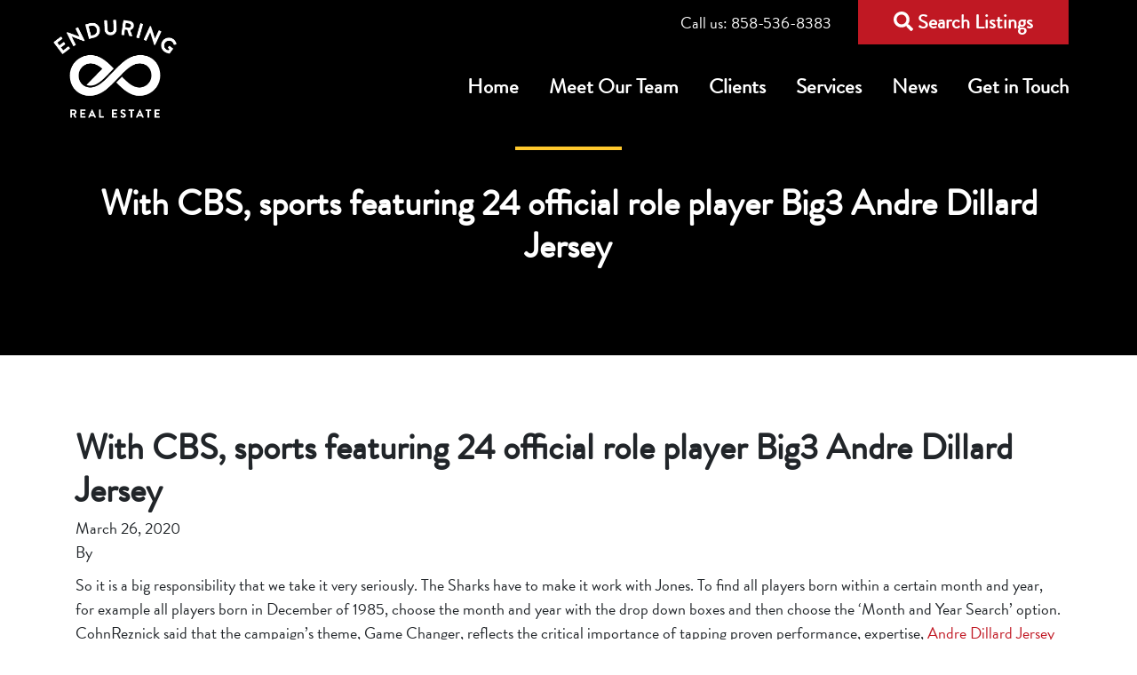

--- FILE ---
content_type: text/html; charset=UTF-8
request_url: https://enduringrealestate.com/with-cbs-sports-featuring-24-official-role-player-big3-andre-dillard-jersey/
body_size: 9335
content:
<!DOCTYPE html>
<html class="no-js h-100" lang="en-US">
	
<head>
    <meta charset="utf-8">
    <meta http-equiv="X-UA-Compatible" content="IE=edge">
    <title>With CBS, sports featuring 24 official role player Big3 Andre Dillard Jersey | Enduring Real Estate</title>
    <meta name="viewport" content="width=device-width, initial-scale=1">

    <!-- HTML5 shim and Respond.js for IE8 support of HTML5 elements and media queries -->
    <!-- WARNING: Respond.js doesn't work if you view the page via file:// -->
    <!--[if lt IE 9]>
    <script src="https://oss.maxcdn.com/html5shiv/3.7.2/html5shiv.min.js"></script>
    <script src="https://oss.maxcdn.com/respond/1.4.2/respond.min.js"></script>
    <![endif]-->

    <link rel="alternate" type="application/rss+xml" title="Enduring Real Estate Feed"
          href="https://enduringrealestate.com/feed/">
    <link rel="stylesheet" href="https://enduringrealestate.com/wp-content/themes/roots/dist/css/main.css?042c04438ebbde9052ed">
	<link rel="stylesheet" href="https://use.typekit.net/xvg0kyc.css">

    	<style>img:is([sizes="auto" i], [sizes^="auto," i]) { contain-intrinsic-size: 3000px 1500px }</style>
	
<!-- The SEO Framework by Sybre Waaijer -->
<meta name="robots" content="max-snippet:-1,max-image-preview:standard,max-video-preview:-1" />
<link rel="canonical" href="https://enduringrealestate.com/with-cbs-sports-featuring-24-official-role-player-big3-andre-dillard-jersey/" />
<meta name="description" content="So it is a big responsibility that we take it very seriously. The Sharks have to make it work with Jones. To find all players born within a certain month and&#8230;" />
<meta property="og:type" content="article" />
<meta property="og:locale" content="en_US" />
<meta property="og:site_name" content="Enduring Real Estate" />
<meta property="og:title" content="With CBS, sports featuring 24 official role player Big3 Andre Dillard Jersey | Enduring Real Estate" />
<meta property="og:description" content="So it is a big responsibility that we take it very seriously. The Sharks have to make it work with Jones. To find all players born within a certain month and year, for example all players born in&#8230;" />
<meta property="og:url" content="https://enduringrealestate.com/with-cbs-sports-featuring-24-official-role-player-big3-andre-dillard-jersey/" />
<meta property="og:image" content="http://www.dolphinsshopfootballonlines.com/images/products/nike_nfl_jerseys/nike_miami_dolphins/nike_dolphins_505.jpg" />
<meta property="og:image" content="http://www.jetsofficialsonlines.com/image/cache/data/nike_nfl_jerseys/nike_new_york_jets/9/nike_jets_679_91e13076ebe50996-180x180.jpg" />
<meta property="article:published_time" content="2020-03-26T08:10:59+00:00" />
<meta property="article:modified_time" content="2020-03-26T08:10:59+00:00" />
<meta name="twitter:card" content="summary_large_image" />
<meta name="twitter:title" content="With CBS, sports featuring 24 official role player Big3 Andre Dillard Jersey | Enduring Real Estate" />
<meta name="twitter:description" content="So it is a big responsibility that we take it very seriously. The Sharks have to make it work with Jones. To find all players born within a certain month and year, for example all players born in&#8230;" />
<meta name="twitter:image" content="http://www.dolphinsshopfootballonlines.com/images/products/nike_nfl_jerseys/nike_miami_dolphins/nike_dolphins_505.jpg" />
<script type="application/ld+json">{"@context":"https://schema.org","@graph":[{"@type":"WebSite","@id":"https://enduringrealestate.com/#/schema/WebSite","url":"https://enduringrealestate.com/","name":"Enduring Real Estate","inLanguage":"en-US","potentialAction":{"@type":"SearchAction","target":{"@type":"EntryPoint","urlTemplate":"https://enduringrealestate.com/search/{search_term_string}/"},"query-input":"required name=search_term_string"},"publisher":{"@type":"Organization","@id":"https://enduringrealestate.com/#/schema/Organization","name":"Enduring Real Estate","url":"https://enduringrealestate.com/"}},{"@type":"WebPage","@id":"https://enduringrealestate.com/with-cbs-sports-featuring-24-official-role-player-big3-andre-dillard-jersey/","url":"https://enduringrealestate.com/with-cbs-sports-featuring-24-official-role-player-big3-andre-dillard-jersey/","name":"With CBS, sports featuring 24 official role player Big3 Andre Dillard Jersey | Enduring Real Estate","description":"So it is a big responsibility that we take it very seriously. The Sharks have to make it work with Jones. To find all players born within a certain month and&#8230;","inLanguage":"en-US","isPartOf":{"@id":"https://enduringrealestate.com/#/schema/WebSite"},"breadcrumb":{"@type":"BreadcrumbList","@id":"https://enduringrealestate.com/#/schema/BreadcrumbList","itemListElement":[{"@type":"ListItem","position":1,"item":"https://enduringrealestate.com/","name":"Enduring Real Estate"},{"@type":"ListItem","position":2,"item":"https://enduringrealestate.com/category/uncategorized/","name":"Category: Uncategorized"},{"@type":"ListItem","position":3,"name":"With CBS, sports featuring 24 official role player Big3 Andre Dillard Jersey"}]},"potentialAction":{"@type":"ReadAction","target":"https://enduringrealestate.com/with-cbs-sports-featuring-24-official-role-player-big3-andre-dillard-jersey/"},"datePublished":"2020-03-26T08:10:59+00:00","dateModified":"2020-03-26T08:10:59+00:00"}]}</script>
<!-- / The SEO Framework by Sybre Waaijer | 9.65ms meta | 1.31ms boot -->

<link rel='dns-prefetch' href='//cdn.jsdelivr.net' />
<link rel='dns-prefetch' href='//use.fontawesome.com' />
<script type="text/javascript">
/* <![CDATA[ */
window._wpemojiSettings = {"baseUrl":"https:\/\/s.w.org\/images\/core\/emoji\/16.0.1\/72x72\/","ext":".png","svgUrl":"https:\/\/s.w.org\/images\/core\/emoji\/16.0.1\/svg\/","svgExt":".svg","source":{"concatemoji":"\/wp-includes\/js\/wp-emoji-release.min.js?ver=6.8.3"}};
/*! This file is auto-generated */
!function(s,n){var o,i,e;function c(e){try{var t={supportTests:e,timestamp:(new Date).valueOf()};sessionStorage.setItem(o,JSON.stringify(t))}catch(e){}}function p(e,t,n){e.clearRect(0,0,e.canvas.width,e.canvas.height),e.fillText(t,0,0);var t=new Uint32Array(e.getImageData(0,0,e.canvas.width,e.canvas.height).data),a=(e.clearRect(0,0,e.canvas.width,e.canvas.height),e.fillText(n,0,0),new Uint32Array(e.getImageData(0,0,e.canvas.width,e.canvas.height).data));return t.every(function(e,t){return e===a[t]})}function u(e,t){e.clearRect(0,0,e.canvas.width,e.canvas.height),e.fillText(t,0,0);for(var n=e.getImageData(16,16,1,1),a=0;a<n.data.length;a++)if(0!==n.data[a])return!1;return!0}function f(e,t,n,a){switch(t){case"flag":return n(e,"\ud83c\udff3\ufe0f\u200d\u26a7\ufe0f","\ud83c\udff3\ufe0f\u200b\u26a7\ufe0f")?!1:!n(e,"\ud83c\udde8\ud83c\uddf6","\ud83c\udde8\u200b\ud83c\uddf6")&&!n(e,"\ud83c\udff4\udb40\udc67\udb40\udc62\udb40\udc65\udb40\udc6e\udb40\udc67\udb40\udc7f","\ud83c\udff4\u200b\udb40\udc67\u200b\udb40\udc62\u200b\udb40\udc65\u200b\udb40\udc6e\u200b\udb40\udc67\u200b\udb40\udc7f");case"emoji":return!a(e,"\ud83e\udedf")}return!1}function g(e,t,n,a){var r="undefined"!=typeof WorkerGlobalScope&&self instanceof WorkerGlobalScope?new OffscreenCanvas(300,150):s.createElement("canvas"),o=r.getContext("2d",{willReadFrequently:!0}),i=(o.textBaseline="top",o.font="600 32px Arial",{});return e.forEach(function(e){i[e]=t(o,e,n,a)}),i}function t(e){var t=s.createElement("script");t.src=e,t.defer=!0,s.head.appendChild(t)}"undefined"!=typeof Promise&&(o="wpEmojiSettingsSupports",i=["flag","emoji"],n.supports={everything:!0,everythingExceptFlag:!0},e=new Promise(function(e){s.addEventListener("DOMContentLoaded",e,{once:!0})}),new Promise(function(t){var n=function(){try{var e=JSON.parse(sessionStorage.getItem(o));if("object"==typeof e&&"number"==typeof e.timestamp&&(new Date).valueOf()<e.timestamp+604800&&"object"==typeof e.supportTests)return e.supportTests}catch(e){}return null}();if(!n){if("undefined"!=typeof Worker&&"undefined"!=typeof OffscreenCanvas&&"undefined"!=typeof URL&&URL.createObjectURL&&"undefined"!=typeof Blob)try{var e="postMessage("+g.toString()+"("+[JSON.stringify(i),f.toString(),p.toString(),u.toString()].join(",")+"));",a=new Blob([e],{type:"text/javascript"}),r=new Worker(URL.createObjectURL(a),{name:"wpTestEmojiSupports"});return void(r.onmessage=function(e){c(n=e.data),r.terminate(),t(n)})}catch(e){}c(n=g(i,f,p,u))}t(n)}).then(function(e){for(var t in e)n.supports[t]=e[t],n.supports.everything=n.supports.everything&&n.supports[t],"flag"!==t&&(n.supports.everythingExceptFlag=n.supports.everythingExceptFlag&&n.supports[t]);n.supports.everythingExceptFlag=n.supports.everythingExceptFlag&&!n.supports.flag,n.DOMReady=!1,n.readyCallback=function(){n.DOMReady=!0}}).then(function(){return e}).then(function(){var e;n.supports.everything||(n.readyCallback(),(e=n.source||{}).concatemoji?t(e.concatemoji):e.wpemoji&&e.twemoji&&(t(e.twemoji),t(e.wpemoji)))}))}((window,document),window._wpemojiSettings);
/* ]]> */
</script>
<link rel='stylesheet' id='formidable-css' href='/wp-content/plugins/formidable/css/formidableforms.css?ver=1011604' type='text/css' media='all' />
<style id='wp-emoji-styles-inline-css' type='text/css'>

	img.wp-smiley, img.emoji {
		display: inline !important;
		border: none !important;
		box-shadow: none !important;
		height: 1em !important;
		width: 1em !important;
		margin: 0 0.07em !important;
		vertical-align: -0.1em !important;
		background: none !important;
		padding: 0 !important;
	}
</style>
<link rel='stylesheet' id='wp-block-library-css' href='/wp-includes/css/dist/block-library/style.min.css?ver=6.8.3' type='text/css' media='all' />
<style id='classic-theme-styles-inline-css' type='text/css'>
/*! This file is auto-generated */
.wp-block-button__link{color:#fff;background-color:#32373c;border-radius:9999px;box-shadow:none;text-decoration:none;padding:calc(.667em + 2px) calc(1.333em + 2px);font-size:1.125em}.wp-block-file__button{background:#32373c;color:#fff;text-decoration:none}
</style>
<style id='global-styles-inline-css' type='text/css'>
:root{--wp--preset--aspect-ratio--square: 1;--wp--preset--aspect-ratio--4-3: 4/3;--wp--preset--aspect-ratio--3-4: 3/4;--wp--preset--aspect-ratio--3-2: 3/2;--wp--preset--aspect-ratio--2-3: 2/3;--wp--preset--aspect-ratio--16-9: 16/9;--wp--preset--aspect-ratio--9-16: 9/16;--wp--preset--color--black: #000000;--wp--preset--color--cyan-bluish-gray: #abb8c3;--wp--preset--color--white: #ffffff;--wp--preset--color--pale-pink: #f78da7;--wp--preset--color--vivid-red: #cf2e2e;--wp--preset--color--luminous-vivid-orange: #ff6900;--wp--preset--color--luminous-vivid-amber: #fcb900;--wp--preset--color--light-green-cyan: #7bdcb5;--wp--preset--color--vivid-green-cyan: #00d084;--wp--preset--color--pale-cyan-blue: #8ed1fc;--wp--preset--color--vivid-cyan-blue: #0693e3;--wp--preset--color--vivid-purple: #9b51e0;--wp--preset--gradient--vivid-cyan-blue-to-vivid-purple: linear-gradient(135deg,rgba(6,147,227,1) 0%,rgb(155,81,224) 100%);--wp--preset--gradient--light-green-cyan-to-vivid-green-cyan: linear-gradient(135deg,rgb(122,220,180) 0%,rgb(0,208,130) 100%);--wp--preset--gradient--luminous-vivid-amber-to-luminous-vivid-orange: linear-gradient(135deg,rgba(252,185,0,1) 0%,rgba(255,105,0,1) 100%);--wp--preset--gradient--luminous-vivid-orange-to-vivid-red: linear-gradient(135deg,rgba(255,105,0,1) 0%,rgb(207,46,46) 100%);--wp--preset--gradient--very-light-gray-to-cyan-bluish-gray: linear-gradient(135deg,rgb(238,238,238) 0%,rgb(169,184,195) 100%);--wp--preset--gradient--cool-to-warm-spectrum: linear-gradient(135deg,rgb(74,234,220) 0%,rgb(151,120,209) 20%,rgb(207,42,186) 40%,rgb(238,44,130) 60%,rgb(251,105,98) 80%,rgb(254,248,76) 100%);--wp--preset--gradient--blush-light-purple: linear-gradient(135deg,rgb(255,206,236) 0%,rgb(152,150,240) 100%);--wp--preset--gradient--blush-bordeaux: linear-gradient(135deg,rgb(254,205,165) 0%,rgb(254,45,45) 50%,rgb(107,0,62) 100%);--wp--preset--gradient--luminous-dusk: linear-gradient(135deg,rgb(255,203,112) 0%,rgb(199,81,192) 50%,rgb(65,88,208) 100%);--wp--preset--gradient--pale-ocean: linear-gradient(135deg,rgb(255,245,203) 0%,rgb(182,227,212) 50%,rgb(51,167,181) 100%);--wp--preset--gradient--electric-grass: linear-gradient(135deg,rgb(202,248,128) 0%,rgb(113,206,126) 100%);--wp--preset--gradient--midnight: linear-gradient(135deg,rgb(2,3,129) 0%,rgb(40,116,252) 100%);--wp--preset--font-size--small: 13px;--wp--preset--font-size--medium: 20px;--wp--preset--font-size--large: 36px;--wp--preset--font-size--x-large: 42px;--wp--preset--spacing--20: 0.44rem;--wp--preset--spacing--30: 0.67rem;--wp--preset--spacing--40: 1rem;--wp--preset--spacing--50: 1.5rem;--wp--preset--spacing--60: 2.25rem;--wp--preset--spacing--70: 3.38rem;--wp--preset--spacing--80: 5.06rem;--wp--preset--shadow--natural: 6px 6px 9px rgba(0, 0, 0, 0.2);--wp--preset--shadow--deep: 12px 12px 50px rgba(0, 0, 0, 0.4);--wp--preset--shadow--sharp: 6px 6px 0px rgba(0, 0, 0, 0.2);--wp--preset--shadow--outlined: 6px 6px 0px -3px rgba(255, 255, 255, 1), 6px 6px rgba(0, 0, 0, 1);--wp--preset--shadow--crisp: 6px 6px 0px rgba(0, 0, 0, 1);}:where(.is-layout-flex){gap: 0.5em;}:where(.is-layout-grid){gap: 0.5em;}body .is-layout-flex{display: flex;}.is-layout-flex{flex-wrap: wrap;align-items: center;}.is-layout-flex > :is(*, div){margin: 0;}body .is-layout-grid{display: grid;}.is-layout-grid > :is(*, div){margin: 0;}:where(.wp-block-columns.is-layout-flex){gap: 2em;}:where(.wp-block-columns.is-layout-grid){gap: 2em;}:where(.wp-block-post-template.is-layout-flex){gap: 1.25em;}:where(.wp-block-post-template.is-layout-grid){gap: 1.25em;}.has-black-color{color: var(--wp--preset--color--black) !important;}.has-cyan-bluish-gray-color{color: var(--wp--preset--color--cyan-bluish-gray) !important;}.has-white-color{color: var(--wp--preset--color--white) !important;}.has-pale-pink-color{color: var(--wp--preset--color--pale-pink) !important;}.has-vivid-red-color{color: var(--wp--preset--color--vivid-red) !important;}.has-luminous-vivid-orange-color{color: var(--wp--preset--color--luminous-vivid-orange) !important;}.has-luminous-vivid-amber-color{color: var(--wp--preset--color--luminous-vivid-amber) !important;}.has-light-green-cyan-color{color: var(--wp--preset--color--light-green-cyan) !important;}.has-vivid-green-cyan-color{color: var(--wp--preset--color--vivid-green-cyan) !important;}.has-pale-cyan-blue-color{color: var(--wp--preset--color--pale-cyan-blue) !important;}.has-vivid-cyan-blue-color{color: var(--wp--preset--color--vivid-cyan-blue) !important;}.has-vivid-purple-color{color: var(--wp--preset--color--vivid-purple) !important;}.has-black-background-color{background-color: var(--wp--preset--color--black) !important;}.has-cyan-bluish-gray-background-color{background-color: var(--wp--preset--color--cyan-bluish-gray) !important;}.has-white-background-color{background-color: var(--wp--preset--color--white) !important;}.has-pale-pink-background-color{background-color: var(--wp--preset--color--pale-pink) !important;}.has-vivid-red-background-color{background-color: var(--wp--preset--color--vivid-red) !important;}.has-luminous-vivid-orange-background-color{background-color: var(--wp--preset--color--luminous-vivid-orange) !important;}.has-luminous-vivid-amber-background-color{background-color: var(--wp--preset--color--luminous-vivid-amber) !important;}.has-light-green-cyan-background-color{background-color: var(--wp--preset--color--light-green-cyan) !important;}.has-vivid-green-cyan-background-color{background-color: var(--wp--preset--color--vivid-green-cyan) !important;}.has-pale-cyan-blue-background-color{background-color: var(--wp--preset--color--pale-cyan-blue) !important;}.has-vivid-cyan-blue-background-color{background-color: var(--wp--preset--color--vivid-cyan-blue) !important;}.has-vivid-purple-background-color{background-color: var(--wp--preset--color--vivid-purple) !important;}.has-black-border-color{border-color: var(--wp--preset--color--black) !important;}.has-cyan-bluish-gray-border-color{border-color: var(--wp--preset--color--cyan-bluish-gray) !important;}.has-white-border-color{border-color: var(--wp--preset--color--white) !important;}.has-pale-pink-border-color{border-color: var(--wp--preset--color--pale-pink) !important;}.has-vivid-red-border-color{border-color: var(--wp--preset--color--vivid-red) !important;}.has-luminous-vivid-orange-border-color{border-color: var(--wp--preset--color--luminous-vivid-orange) !important;}.has-luminous-vivid-amber-border-color{border-color: var(--wp--preset--color--luminous-vivid-amber) !important;}.has-light-green-cyan-border-color{border-color: var(--wp--preset--color--light-green-cyan) !important;}.has-vivid-green-cyan-border-color{border-color: var(--wp--preset--color--vivid-green-cyan) !important;}.has-pale-cyan-blue-border-color{border-color: var(--wp--preset--color--pale-cyan-blue) !important;}.has-vivid-cyan-blue-border-color{border-color: var(--wp--preset--color--vivid-cyan-blue) !important;}.has-vivid-purple-border-color{border-color: var(--wp--preset--color--vivid-purple) !important;}.has-vivid-cyan-blue-to-vivid-purple-gradient-background{background: var(--wp--preset--gradient--vivid-cyan-blue-to-vivid-purple) !important;}.has-light-green-cyan-to-vivid-green-cyan-gradient-background{background: var(--wp--preset--gradient--light-green-cyan-to-vivid-green-cyan) !important;}.has-luminous-vivid-amber-to-luminous-vivid-orange-gradient-background{background: var(--wp--preset--gradient--luminous-vivid-amber-to-luminous-vivid-orange) !important;}.has-luminous-vivid-orange-to-vivid-red-gradient-background{background: var(--wp--preset--gradient--luminous-vivid-orange-to-vivid-red) !important;}.has-very-light-gray-to-cyan-bluish-gray-gradient-background{background: var(--wp--preset--gradient--very-light-gray-to-cyan-bluish-gray) !important;}.has-cool-to-warm-spectrum-gradient-background{background: var(--wp--preset--gradient--cool-to-warm-spectrum) !important;}.has-blush-light-purple-gradient-background{background: var(--wp--preset--gradient--blush-light-purple) !important;}.has-blush-bordeaux-gradient-background{background: var(--wp--preset--gradient--blush-bordeaux) !important;}.has-luminous-dusk-gradient-background{background: var(--wp--preset--gradient--luminous-dusk) !important;}.has-pale-ocean-gradient-background{background: var(--wp--preset--gradient--pale-ocean) !important;}.has-electric-grass-gradient-background{background: var(--wp--preset--gradient--electric-grass) !important;}.has-midnight-gradient-background{background: var(--wp--preset--gradient--midnight) !important;}.has-small-font-size{font-size: var(--wp--preset--font-size--small) !important;}.has-medium-font-size{font-size: var(--wp--preset--font-size--medium) !important;}.has-large-font-size{font-size: var(--wp--preset--font-size--large) !important;}.has-x-large-font-size{font-size: var(--wp--preset--font-size--x-large) !important;}
:where(.wp-block-post-template.is-layout-flex){gap: 1.25em;}:where(.wp-block-post-template.is-layout-grid){gap: 1.25em;}
:where(.wp-block-columns.is-layout-flex){gap: 2em;}:where(.wp-block-columns.is-layout-grid){gap: 2em;}
:root :where(.wp-block-pullquote){font-size: 1.5em;line-height: 1.6;}
</style>
<link rel='stylesheet' id='slick-css-css' href='https://cdn.jsdelivr.net/npm/slick-carousel@1.8.1/slick/slick.css?ver=1.8.1' type='text/css' media='all' />
<link rel='stylesheet' id='slick-theme-css' href='https://cdn.jsdelivr.net/npm/slick-carousel@1.8.1/slick/slick-theme.css?ver=1.8.1' type='text/css' media='all' />
<script type="text/javascript" src="https://cdn.jsdelivr.net/npm/jquery@3.3.1/dist/jquery.min.js?ver=1.11.3" id="jquery-js"></script>
<link rel="https://api.w.org/" href="https://enduringrealestate.com/wp-json/" /><link rel="alternate" title="JSON" type="application/json" href="https://enduringrealestate.com/wp-json/wp/v2/posts/3631" /><link rel="alternate" title="oEmbed (JSON)" type="application/json+oembed" href="https://enduringrealestate.com/wp-json/oembed/1.0/embed?url=https%3A%2F%2Fenduringrealestate.com%2Fwith-cbs-sports-featuring-24-official-role-player-big3-andre-dillard-jersey%2F" />
<link rel="alternate" title="oEmbed (XML)" type="text/xml+oembed" href="https://enduringrealestate.com/wp-json/oembed/1.0/embed?url=https%3A%2F%2Fenduringrealestate.com%2Fwith-cbs-sports-featuring-24-official-role-player-big3-andre-dillard-jersey%2F&#038;format=xml" />
<script>document.documentElement.className += " js";</script>
	<link rel="canonical" href="https://enduringrealestate.com/with-cbs-sports-featuring-24-official-role-player-big3-andre-dillard-jersey/">
</head>

	    <body class="wp-singular post-template-default single single-post postid-3631 single-format-standard wp-theme-roots with-cbs-sports-featuring-24-official-role-player-big3-andre-dillard-jersey d-flex flex-column">

        <!--[if lt IE 8]>
        <div class="alert alert-warning">
            You are using an <strong>outdated</strong> browser. Please <a href="http://browsehappy.com/">upgrade
            your browser</a> to improve your experience.        </div>
        <![endif]-->

		<header class="site-header bg-transparent p-2 py-lg-0 position-absolute w-100">
	
        <nav class="navbar navbar-expand-lg navbar-dark px-0 px-md-4 pt-0 flex-row align-items-center align-items-lg-start">
            <a class="navbar-brand logo" href="https://enduringrealestate.com/">
				<img width="263" height="210" src="https://enduringrealestate.com/wp-content/uploads/2019/12/enduring-logo.png" class="logo__img" alt="Enduring Logo" sizes="(max-width: 1024px) 100vw, 1024px" >            </a>

            <button
                    type="button"
                    class="navbar-toggler collapsed ml-auto"
                    data-toggle="collapse"
                    data-target="#bs-example-navbar-collapse-1"
                    aria-controls="bs-example-navbar-collapse-1"
                    aria-expanded="false"
                    aria-label="Toggle navigation"
            >
                <span class="icon-bar top-bar bg-white"></span>
                <span class="icon-bar middle-bar bg-white"></span>
                <span class="icon-bar bottom-bar bg-white"></span>
			</button>
			<div class="d-flex flex-column ml-auto w-100">

			<section class="widget_text widget-odd widget-last widget-first widget-1 ml-auto d-none d-lg-flex widget custom_html-5 widget_custom_html"><div class="widget_text widget-inner"><div class="textwidget custom-html-widget"><div class="header-content d-flex align-items-center mb-3">
				<div class="text-white phone-link">Call us: <a href="tel:858-536-8383" class="text-white mr-3">858-536-8383</a></div>
				<a href="/search-listings" class="btn btn-primary"><span class="fas fa-search"></span> Search Listings</a>
			</div></div></div></section>			

			<div id="bs-example-navbar-collapse-1" class="collapse navbar-collapse"><ul id="menu-primary-navigation" class="navbar-nav navbar-expand-lg ml-auto"><li itemscope="itemscope" itemtype="https://www.schema.org/SiteNavigationElement" id="menu-item-5" class="menu-item menu-item-type-post_type menu-item-object-page menu-item-home menu-item-5 nav-item"><a title="Home" href="https://enduringrealestate.com/" class="nav-link">Home</a></li>
<li itemscope="itemscope" itemtype="https://www.schema.org/SiteNavigationElement" id="menu-item-42" class="menu-item menu-item-type-post_type menu-item-object-page menu-item-42 nav-item"><a title="Meet Our Team" href="https://enduringrealestate.com/meet-our-team/" class="nav-link">Meet Our Team</a></li>
<li itemscope="itemscope" itemtype="https://www.schema.org/SiteNavigationElement" id="menu-item-103" class="menu-item menu-item-type-post_type menu-item-object-page menu-item-103 nav-item"><a title="Clients" href="https://enduringrealestate.com/clients/" class="nav-link">Clients</a></li>
<li itemscope="itemscope" itemtype="https://www.schema.org/SiteNavigationElement" id="menu-item-41" class="menu-item menu-item-type-post_type menu-item-object-page menu-item-41 nav-item"><a title="Services" href="https://enduringrealestate.com/services/" class="nav-link">Services</a></li>
<li itemscope="itemscope" itemtype="https://www.schema.org/SiteNavigationElement" id="menu-item-40" class="menu-item menu-item-type-post_type menu-item-object-page menu-item-40 nav-item"><a title="News" href="https://enduringrealestate.com/news/" class="nav-link">News</a></li>
<li itemscope="itemscope" itemtype="https://www.schema.org/SiteNavigationElement" id="menu-item-39" class="menu-item menu-item-type-post_type menu-item-object-page menu-item-39 nav-item"><a title="Get in Touch" href="https://enduringrealestate.com/get-in-touch/" class="nav-link">Get in Touch</a></li>
</ul></div>			</div>
        </nav>

</header>
		
		<div class="page-header d-flex align-items-center justify-content-center" style="background-image: url('');">
			<div class="container">
				<h1 class="text-center text-white">
					With CBS, sports featuring 24 official role player Big3 Andre Dillard Jersey				</h1>
			</div>
		<div class="ph-overlay"></div>
		</div>


        <div class="site-main py-8">
            <div class="container">
                <div class="content row">
                    <main class="main col-sm-12" role="main">
						
  <article class="post-3631 post type-post status-publish format-standard hentry category-uncategorized">
    <header>
      <h1 class="entry-title">With CBS, sports featuring 24 official role player Big3 Andre Dillard Jersey</h1>
      <time class="published" datetime="2020-03-26T08:10:59+00:00">March 26, 2020</time>
<p class="byline author vcard">By <a href="https://enduringrealestate.com/author/" rel="author" class="fn"></a></p>
    </header>
    <div class="entry-content">
      <p> So it is a big responsibility that we take it very seriously. The Sharks have to make it work with Jones. To find all players born within a certain month and year, for example all players born in December of 1985, choose the month and year with the drop down boxes and then choose the &#8216;Month and Year Search&#8217; option. CohnReznick said that the campaign&#8217;s theme, Game Changer, reflects the critical importance of tapping proven performance, expertise, <a href="http://www.eaglesauthenticofficial.com/YOUTH+ANDRE+DILLARD+JERSEY">Andre Dillard Jersey</a> and insight during important and complex times. 2 The Top 10 Most Tweeted About Male Athletes in 2019 per Twitter <a href="http://www.brownsauthenticofficialshop.com/browns+austin+seibert+jersey">Austin Seibert Jersey</a> Sports 1. The collection will be available Baseball Jerseys Custom starting Summer 2020 at retailers nationwide. Kylian Mbappe 9. Kawhi Leonard 6. Tampa <a href="http://www.dolphinsauthenticshops.com/Authentic-Christian-Wilkins-Jersey">Christian Wilkins Jersey</a> Bay Buccaneers 15. The lineup of sports programming on ESPN+ offers subscribers some 10 live games and events a year. • The Big3 and CBS Sports have extended their alliance Cheap Jerseys Wholesale NBA Jerseys Wholesale for the league&#8217;s upcoming fourth season, with CBS Sports featuring 24 games over the ten event days of the season, with all selected games airing live on CBS . Denver Broncos 16. The Big3 playoffs will air live on Aug. Antonio Brown The Top 10 Most Tweeted About Female Athletes in 2019 per Twitter Sports 1. Nailon and guard Junior Harrington both signed contracts with New Orleans, giving the duo a home for training camp with a chance of earning something more. Becky Lynch 7. McDonald&#8217;s signature ice cream dessert the McFlurry has only two: M&amp;M&#8217;s and <a href="http://www.dolphinsauthenticshops.com/Authentic-Christian-Wilkins-Jersey">http://www.dolphinsauthenticshops.com/Authentic-Christian-Wilkins-Jersey</a> Oreo. 24 Hour Fitness has a proven history of helping world-class athletes train and perform at the highest levels, Jerry Colangelo, chairman for USA Basketball. Olympic Committee and Team USA. Antonio Brown The Top 10 Most Tweeted About Female Athletes in 2019 per Twitter Sports 1. But heading into 2011, the UFL might be no better off than a year ago, when two of the league&#8217;s original four franchises were relocated.<br />
<a href="http://www.dolphinsshopfootballonlines.com/Jerome-Baker-Jersey"><img decoding="async" src="http://www.dolphinsshopfootballonlines.com/images/products/nike_nfl_jerseys/nike_miami_dolphins/nike_dolphins_505.jpg" alt="Youth Limited Jerome Baker Aqua Green Jersey: Vapor Untouchable Alternate #55 Football Miami Dolphins " /></a><br />
  This is his team. NYSJ: CB: So here, and in the eLeague and eSports space, people are starting to see more value in integration with the content than in frequency and saturation of branded spots. Of the remaining eight, four were from Riddell, three from Schutt and one from Zenith. The company&#8217;s Hello Kitty will help <a href="http://www.brownsauthenticofficialshop.com/browns+austin+seibert+jersey">http://www.brownsauthenticofficialshop.com/browns+austin+seibert+jersey</a> lead the partnership as the Global Ambassador for Inclusivity.&#8217; A co-branded product line, developed by Sanrio and <a href="http://www.eaglesauthenticofficial.com/YOUTH+ANDRE+DILLARD+JERSEY">http://www.eaglesauthenticofficial.com/YOUTH+ANDRE+DILLARD+JERSEY</a> Team USA, will include apparel, sleepwear, accessories, toys, collectibles, gift and novelty items. What I was telling the team is that he brings a certain physical presence to our New Nike NFL Jerseys game, NHL Jerseys Cheap coach Phil Jackson said.<br />
<a href="http://www.jetsofficialsonlines.com/Wayne_Chrebet_Jersey_Cheap"><img decoding="async" src="http://www.jetsofficialsonlines.com/image/cache/data/nike_nfl_jerseys/nike_new_york_jets/9/nike_jets_679_91e13076ebe50996-180x180.jpg" alt="Football Wayne Chrebet White Jersey Men's Elite: #80 New York Jets Road Vapor Untouchable" /></a></p>
<p> <a href="https://innobenchmark.ir/common-in-morgans-vision-oakland-to-audio-cheap-jerseys-from-china/">https://innobenchmark.ir/common-in-morgans-vision-oakland-to-audio-cheap-jerseys-from-china/</a><br />
 <a href="http://www.naninhas.pt/money-offense-over-enough-last-position-wholesale-nfl-jerseys/">http://www.naninhas.pt/money-offense-over-enough-last-position-wholesale-nfl-jerseys/</a></p>
    </div>
    <footer>
          </footer>
    
  <section id="comments">
    <div class="alert alert-warning">
      Comments are closed.    </div>
  </section><!-- /#comments -->

  </article>

                    </main>
					                </div>
            </div>
        </div>

		<footer class="site-footer mt-auto py-8 text-white">

  <div class="footer--main">
    <div class="container">
      <div class="row">
        <div class="col-lg-12">
          <div class="row mb-3">
            <section class="widget_text widget-odd widget-first widget-1 col-md-3 widget custom_html-2 widget_custom_html"><div class="textwidget custom-html-widget"><img src="/wp-content/uploads/2019/12/enduring-logo.png" width="130"></div></section><section class="widget_text widget-even widget-2 col-md-3 widget custom_html-3 widget_custom_html"><h3>Contact Info</h3><div class="textwidget custom-html-widget"><a href="tel:858-536-8383">858-536-8383</a><br>
<a href="mailto:info@enduringrealestate.com">info@enduringrealestate.com</a></div></section><section class="widget_text widget-odd widget-3 col-md-3 widget custom_html-4 widget_custom_html"><h3>Our Location</h3><div class="textwidget custom-html-widget">3990 Old Town Avenue,<br>Suite B-208,<br>San Diego, CA 92110<br>
<a href="https://goo.gl/maps/PA47WzDtee6YBD9o8">Get Directions</a></div></section><section class="widget-even widget-last widget-4 col-md-3 text-center widget text-2 widget_text">			<div class="textwidget"><p><a href="https://www.retailbrokersnetwork.com/" rel="noopener" target="_blank"><img loading="lazy" decoding="async" src="https://enduringrealestate.com/wp-content/uploads/2019/12/rbn-white-2-300x86.png" alt="Rbn White" width="300" height="86" class="alignnone size-medium wp-image-223" srcset="https://enduringrealestate.com/wp-content/uploads/2019/12/rbn-white-2-300x86.png 300w, https://enduringrealestate.com/wp-content/uploads/2019/12/rbn-white-2-768x220.png 768w, https://enduringrealestate.com/wp-content/uploads/2019/12/rbn-white-2.png 1024w" sizes="auto, (max-width: 300px) 100vw, 300px" /></a></p>
<p>over 58 independent brokerage offices in North America</p>
</div>
		</section>          </div>
			<span>&copy; 2026 Enduring Real Estate - All Rights Reserved | Site by <a href="https://www.gaslampmedia.com/" class="gaslamp-link" target="_blank" rel="noopener noreferrer" rel="">Gaslamp Media</a></span>
        </div>
      </div>
    </div>
  </div>

  
</footer>

<script type="speculationrules">
{"prefetch":[{"source":"document","where":{"and":[{"href_matches":"\/*"},{"not":{"href_matches":["\/wp-*.php","\/wp-admin\/*","\/wp-content\/uploads\/*","\/wp-content\/*","\/wp-content\/plugins\/*","\/wp-content\/themes\/roots\/*","\/*\\?(.+)"]}},{"not":{"selector_matches":"a[rel~=\"nofollow\"]"}},{"not":{"selector_matches":".no-prefetch, .no-prefetch a"}}]},"eagerness":"conservative"}]}
</script>
<script type="text/javascript" src="https://cdn.jsdelivr.net/npm/popper.js@1.14.2/dist/umd/popper.min.js?ver=1.14.2" id="popper.js-js"></script>
<script type="text/javascript" src="https://use.fontawesome.com/releases/v5.0.9/js/all.js?ver=5.0.9" id="fontawesome-js"></script>
<script type="text/javascript" src="https://cdn.jsdelivr.net/npm/slick-carousel@1.8.1/slick/slick.min.js?ver=1.8.1" id="slick-js"></script>

        <script src="https://enduringrealestate.com/wp-content/themes/roots/dist/js/main.js?5c2d8ec097ed09963216"></script>

		<script>
			$('.frontpage_slider').slick({
				dots: false,
				autoplay: true,
				autoplaySpeed: 5000,
				asNavFor: '.frontpage_slider-nav',
				pauseOnHover: false
			});
			$('.frontpage_slider-nav').slick({
				autoplay: false,
				slidesToShow: 3,
				slidesToScroll: 3,
				asNavFor: '.frontpage_slider',
				dots: false,
				arrows: false,
				centerMode: false,
				focusOnSelect: true
			});
		</script>
    </body>
</html>
